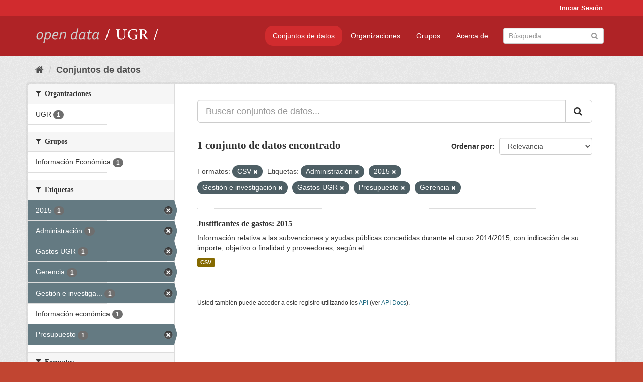

--- FILE ---
content_type: text/html; charset=utf-8
request_url: https://opendata.ugr.es/dataset/?res_format=CSV&tags=Administraci%C3%B3n&tags=2015&tags=Gesti%C3%B3n+e+investigaci%C3%B3n&tags=Gastos+UGR&tags=Presupuesto&tags=Gerencia
body_size: 7396
content:
<!DOCTYPE html>
<!--[if IE 9]> <html lang="es" class="ie9"> <![endif]-->
<!--[if gt IE 8]><!--> <html lang="es"> <!--<![endif]-->
  <head>
    <meta charset="utf-8" />
      <meta name="generator" content="ckan 2.9.5" />
      <meta name="viewport" content="width=device-width, initial-scale=1.0">
    <title>Conjunto de datos - OpenData UGR</title>

    
    
    <link rel="shortcut icon" href="/base/images/faviconUGR.ico" />
    
    
        <link rel="alternate" type="text/n3" href="https://opendata.ugr.es/catalog.n3"/>
        <link rel="alternate" type="text/ttl" href="https://opendata.ugr.es/catalog.ttl"/>
        <link rel="alternate" type="application/rdf+xml" href="https://opendata.ugr.es/catalog.xml"/>
        <link rel="alternate" type="application/ld+json" href="https://opendata.ugr.es/catalog.jsonld"/>
    

    
      
      
      
      
    

    
    



    
      
      
    

    
    <link href="/webassets/base/eb9793eb_red.css" rel="stylesheet"/>
<link href="/webassets/ckanext-harvest/c95a0af2_harvest_css.css" rel="stylesheet"/><style>
                .site-footer  {
  #background-color: #842f22;
background-color: #d12b2e;
}
.account-masthead {
background: #d12b2e;
}




.masthead {
background: #af2326;
}

.account-masthead .account ul li a{
  
  color: white;
}


/*
#Para la imagen de fondo
#.hero{
#background: url("https://p1.pxfuel.com/preview/401/157/184/alhambra-spain-granada-window.jpg");
#}
*/

/* --> BIUSCADOR DE INICIO */
.homepage .module-search .module-content {
background-color: #d12b2e;

}


.homepage .module-search .tags {
background-color: #af2326;

}



. main-navigation-toggle a:hover {
  font-size:20px;
}




#main-navigation-toggle a:active{

 background: #d12b2e;
}

#main-navigation-toggle a:hover {
  
  /* font-size: 150%; */
  background: #d12b2e;
  
}

.account-masthead .account ul li a:hover {
    
    background-color: #af2326;
    
}

/* lineas del menu de configuracion, ajustes, logout */
.account-masthead .account ul li {
  
  border-left: none;
  
}

.account-masthead .account ul .active {
  
  background-color: black;
}

masthead .navigation .nav-pills li a:hover, .masthead .navigation .nav-pills li a:focus, .masthead .navigation .nav-pills li.active a{
  
 background: #d12b2e;
  
}
    
.btn-primary {
  
  background: #4d4c4d;
  border-color: #4d4c4d;
}


/* Color rojo oscuro de la franja superior al footer */
.homepage div:nth-child(3){
  
  background-color:  #af2326;
}


/* Color del gris de fondo */
.hero{
  
  /*! background: 
    
    url("https://p1.pxfuel.com/preview/16/472/53/wall-stones-marble-texture.jpg"); */
    /*
    url("https://p1.pxfuel.com/preview/688/816/856/pattern-texture-grey-brick-wall-model.jpg") repeat repeat;
    */
  /*! background-size: contain; */

  background-color: #dddddd;
background-image: None;
  
}

.homepage .row1{

  background:
     url("../../base/images/logo-ugr-blanco-transparente-sin-letras-rotado.svg");
  
  background-size: 190%;
  overflow: scroll;
  resize: both;


  background-position-y: 400px;
  background-position-x: -800px
  

}


h1, h2, h3, h4 {

font-size: 21px;
/*font-style: italic;*/
font-family: initial;

}

/* Imagenes de dcat, sparql, y estadisticas */
.hero .container div a img{
  
  max-width: 70%;
  
  
}
   

.hero .container div p {
  
  display: inline-block; 
  max-width: 49%;
  
}

.hero .container div p:nth-child(2){
  
  
  display:inline
   
}

.hero .container div p:nth-child(3){
 
  display: inline;  
  
  
}

.hero .container div p:nth-child(5){
  
  
  float: right;
  margin-top: 7%;
}

.hero .container div p:nth-child(8){
  
  
 
  float: right;
  
}


.hero .container div p:nth-child(8) img{
  
 
  float: right;
  
}



.hero .container div p:nth-child(13){
  
  
  float: right;
  margin-top: 8%
}



.hero .container div p:nth-child(15){
  
  
display: inline;  
  
  
}

.hero .container .module-content div h2{
  
  background-color: #dddddd;
  text-align: center
  
}

.hero .container div h1{
  
  text-align: center;
  
}


/* Cajas redondeadas ---------------> */
.hero .container .col-md-6.col2 .module-content.box {
  
  height: 100%;
  width: 100%;
  margin-top: 10px;
  border-top-left-radius: 30px;
  border-top-right-radius: 30px;
  border-bottom-right-radius: 30px;
  border-bottom-left-radius: 30px;
  
}


.homepage .module-search, .homepage .module-search .module-content{
  
  border-top-left-radius: 30px;
  border-top-right-radius: 30px;
}

.homepage .module-search{
  margin-top: 10px;
}


.homepage.layout-2 .stats {
  
  border-bottom-left-radius: 30px;
  border-bottom-right-radius: 30px;

}

/* <------------- Cajas redondeadas*/


.hero .container .col-md-6.col2 ul {
  
  
  margin-bottom: 10%;
}


/*radio del li > a del navbar */
.nav-pills > li > a {
    border-radius: 15px;
}



/* Paginación de los datasets */

.pagination > li > a {
  
  color: black;
  padding: 6px 15px;
  border: none;
  
}

.pagination > li > a:hover {
  
  background-color: #dddddd;
  color: black;
  
  
}



.pagination > .active > a{
  
  background-color: #dddddd;
  color: black;
}





.pagination > li > a, .pagination > li > span {
    
    padding: 6px 15px;
  
}


.pagination > .active > a:hover  {
  
    z-index: 3;
    color: #fff;
    cursor: default;
    background-color: black ;
   
}

/*footer ----------------------------> */

.site-footer a{
  
  color: white;
  
}

.site-footer label {
    color: white;
}

.site-footer p {
  
  color: white;
}

/* marca ugr + LOGO */

.navbar-left{
  
  width: 40%;
  padding-top: 12px;
  
}

.navbar-left img {
  
  width: 55%;
  
  
}





/* condicion para dispositivos pequeños*/

@media (max-width:475px){
  
  .hero .container .module-content div h2{
  
    margin-top: 21%;
  
  }
  
  
  .hero .container div a img {
    max-width: 70%;
    margin-top: 20%;
}
  
 

}




@media (max-width: 1200px){
  
  .header-image.navbar-left {
    
    
   width: 22%;
   margin-top: 7px;
    
    
  }
  
  
  .header-image.navbar-left .logo img{
    
    width: 100%;
  }


  
}


@media (max-width: 766px){
  
  
  .main{
    background-color: #af2326
  }

  
  
}




      </style>
    
  </head>

  
  <body data-site-root="https://opendata.ugr.es/" data-locale-root="https://opendata.ugr.es/" >

    
    <div class="sr-only sr-only-focusable"><a href="#content">Ir al contenido</a></div>
  

  
     
<div class="account-masthead">
  <div class="container">
     
    <nav class="account not-authed" aria-label="Cuenta">
      <ul class="list-unstyled">
        
        <li><a href="/user/login">Iniciar Sesión</a></li>
         
      </ul>
    </nav>
     
  </div>
</div>

<header class="navbar navbar-static-top masthead">
    
  <div class="container">
    <div class="navbar-right">
      <button data-target="#main-navigation-toggle" data-toggle="collapse" class="navbar-toggle collapsed" type="button" aria-label="expand or collapse" aria-expanded="false">
        <span class="sr-only">Toggle navigation</span>
        <span class="fa fa-bars"></span>
      </button>
    </div>
    <hgroup class="header-image navbar-left">
       
      <a class="logo" href="/"><img src="/uploads/admin/2022-02-21-120002.678222marca-open-data-ugr.png" alt="OpenData UGR" title="OpenData UGR" /></a>
       
    </hgroup>

    <div class="collapse navbar-collapse" id="main-navigation-toggle">
      
      <nav class="section navigation">
        <ul class="nav nav-pills">
            
		<li class="active"><a href="/dataset/">Conjuntos de datos</a></li><li><a href="/organization/">Organizaciones</a></li><li><a href="/group/">Grupos</a></li><li><a href="/about">Acerca de</a></li>
	    
        </ul>
      </nav>
       
      <form class="section site-search simple-input" action="/dataset/" method="get">
        <div class="field">
          <label for="field-sitewide-search">Buscar conjuntos de datos</label>
          <input id="field-sitewide-search" type="text" class="form-control" name="q" placeholder="Búsqueda" aria-label="Buscar conjuntos de datos"/>
          <button class="btn-search" type="submit" aria-label="Enviar"><i class="fa fa-search"></i></button>
        </div>
      </form>
      
    </div>
  </div>
</header>

  
    <div class="main">
      <div id="content" class="container">
        
          
            <div class="flash-messages">
              
                
              
            </div>
          

          
            <div class="toolbar" role="navigation" aria-label="Miga de pan">
              
                
                  <ol class="breadcrumb">
                    
<li class="home"><a href="/" aria-label="Inicio"><i class="fa fa-home"></i><span> Inicio</span></a></li>
                    
  <li class="active"><a href="/dataset/">Conjuntos de datos</a></li>

                  </ol>
                
              
            </div>
          

          <div class="row wrapper">
            
            
            

            
              <aside class="secondary col-sm-3">
                
                
  <div class="filters">
    <div>
      
        

    
    
	
	    
	    
		<section class="module module-narrow module-shallow">
		    
			<h2 class="module-heading">
			    <i class="fa fa-filter"></i>
			    
			    Organizaciones
			</h2>
		    
		    
			
			    
				<nav aria-label="Organizaciones">
				    <ul class="list-unstyled nav nav-simple nav-facet">
					
					    
					    
					    
					    
					    <li class="nav-item">
						<a href="/dataset/?res_format=CSV&amp;tags=Administraci%C3%B3n&amp;tags=2015&amp;tags=Gesti%C3%B3n+e+investigaci%C3%B3n&amp;tags=Gastos+UGR&amp;tags=Presupuesto&amp;tags=Gerencia&amp;organization=universidad-granada" title="">
						    <span class="item-label">UGR</span>
						    <span class="hidden separator"> - </span>
						    <span class="item-count badge">1</span>
						</a>
					    </li>
					
				    </ul>
				</nav>

				<p class="module-footer">
				    
					
				    
				</p>
			    
			
		    
		</section>
	    
	
    

      
        

    
    
	
	    
	    
		<section class="module module-narrow module-shallow">
		    
			<h2 class="module-heading">
			    <i class="fa fa-filter"></i>
			    
			    Grupos
			</h2>
		    
		    
			
			    
				<nav aria-label="Grupos">
				    <ul class="list-unstyled nav nav-simple nav-facet">
					
					    
					    
					    
					    
					    <li class="nav-item">
						<a href="/dataset/?res_format=CSV&amp;tags=Administraci%C3%B3n&amp;tags=2015&amp;tags=Gesti%C3%B3n+e+investigaci%C3%B3n&amp;tags=Gastos+UGR&amp;tags=Presupuesto&amp;tags=Gerencia&amp;groups=presupuestos" title="">
						    <span class="item-label">Información Económica</span>
						    <span class="hidden separator"> - </span>
						    <span class="item-count badge">1</span>
						</a>
					    </li>
					
				    </ul>
				</nav>

				<p class="module-footer">
				    
					
				    
				</p>
			    
			
		    
		</section>
	    
	
    

      
        

    
    
	
	    
	    
		<section class="module module-narrow module-shallow">
		    
			<h2 class="module-heading">
			    <i class="fa fa-filter"></i>
			    
			    Etiquetas
			</h2>
		    
		    
			
			    
				<nav aria-label="Etiquetas">
				    <ul class="list-unstyled nav nav-simple nav-facet">
					
					    
					    
					    
					    
					    <li class="nav-item active">
						<a href="/dataset/?res_format=CSV&amp;tags=Administraci%C3%B3n&amp;tags=Gesti%C3%B3n+e+investigaci%C3%B3n&amp;tags=Gastos+UGR&amp;tags=Presupuesto&amp;tags=Gerencia" title="">
						    <span class="item-label">2015</span>
						    <span class="hidden separator"> - </span>
						    <span class="item-count badge">1</span>
						</a>
					    </li>
					
					    
					    
					    
					    
					    <li class="nav-item active">
						<a href="/dataset/?res_format=CSV&amp;tags=2015&amp;tags=Gesti%C3%B3n+e+investigaci%C3%B3n&amp;tags=Gastos+UGR&amp;tags=Presupuesto&amp;tags=Gerencia" title="">
						    <span class="item-label">Administración</span>
						    <span class="hidden separator"> - </span>
						    <span class="item-count badge">1</span>
						</a>
					    </li>
					
					    
					    
					    
					    
					    <li class="nav-item active">
						<a href="/dataset/?res_format=CSV&amp;tags=Administraci%C3%B3n&amp;tags=2015&amp;tags=Gesti%C3%B3n+e+investigaci%C3%B3n&amp;tags=Presupuesto&amp;tags=Gerencia" title="">
						    <span class="item-label">Gastos UGR</span>
						    <span class="hidden separator"> - </span>
						    <span class="item-count badge">1</span>
						</a>
					    </li>
					
					    
					    
					    
					    
					    <li class="nav-item active">
						<a href="/dataset/?res_format=CSV&amp;tags=Administraci%C3%B3n&amp;tags=2015&amp;tags=Gesti%C3%B3n+e+investigaci%C3%B3n&amp;tags=Gastos+UGR&amp;tags=Presupuesto" title="">
						    <span class="item-label">Gerencia</span>
						    <span class="hidden separator"> - </span>
						    <span class="item-count badge">1</span>
						</a>
					    </li>
					
					    
					    
					    
					    
					    <li class="nav-item active">
						<a href="/dataset/?res_format=CSV&amp;tags=Administraci%C3%B3n&amp;tags=2015&amp;tags=Gastos+UGR&amp;tags=Presupuesto&amp;tags=Gerencia" title="Gestión e investigación">
						    <span class="item-label">Gestión e investiga...</span>
						    <span class="hidden separator"> - </span>
						    <span class="item-count badge">1</span>
						</a>
					    </li>
					
					    
					    
					    
					    
					    <li class="nav-item">
						<a href="/dataset/?res_format=CSV&amp;tags=Administraci%C3%B3n&amp;tags=2015&amp;tags=Gesti%C3%B3n+e+investigaci%C3%B3n&amp;tags=Gastos+UGR&amp;tags=Presupuesto&amp;tags=Gerencia&amp;tags=Informaci%C3%B3n+econ%C3%B3mica" title="">
						    <span class="item-label">Información económica</span>
						    <span class="hidden separator"> - </span>
						    <span class="item-count badge">1</span>
						</a>
					    </li>
					
					    
					    
					    
					    
					    <li class="nav-item active">
						<a href="/dataset/?res_format=CSV&amp;tags=Administraci%C3%B3n&amp;tags=2015&amp;tags=Gesti%C3%B3n+e+investigaci%C3%B3n&amp;tags=Gastos+UGR&amp;tags=Gerencia" title="">
						    <span class="item-label">Presupuesto</span>
						    <span class="hidden separator"> - </span>
						    <span class="item-count badge">1</span>
						</a>
					    </li>
					
				    </ul>
				</nav>

				<p class="module-footer">
				    
					
				    
				</p>
			    
			
		    
		</section>
	    
	
    

      
        

    
    
	
	    
	    
		<section class="module module-narrow module-shallow">
		    
			<h2 class="module-heading">
			    <i class="fa fa-filter"></i>
			    
			    Formatos
			</h2>
		    
		    
			
			    
				<nav aria-label="Formatos">
				    <ul class="list-unstyled nav nav-simple nav-facet">
					
					    
					    
					    
					    
					    <li class="nav-item active">
						<a href="/dataset/?tags=Administraci%C3%B3n&amp;tags=2015&amp;tags=Gesti%C3%B3n+e+investigaci%C3%B3n&amp;tags=Gastos+UGR&amp;tags=Presupuesto&amp;tags=Gerencia" title="">
						    <span class="item-label">CSV</span>
						    <span class="hidden separator"> - </span>
						    <span class="item-count badge">1</span>
						</a>
					    </li>
					
				    </ul>
				</nav>

				<p class="module-footer">
				    
					
				    
				</p>
			    
			
		    
		</section>
	    
	
    

      
        

    
    
	
	    
	    
		<section class="module module-narrow module-shallow">
		    
			<h2 class="module-heading">
			    <i class="fa fa-filter"></i>
			    
			    Licencias
			</h2>
		    
		    
			
			    
				<nav aria-label="Licencias">
				    <ul class="list-unstyled nav nav-simple nav-facet">
					
					    
					    
					    
					    
					    <li class="nav-item">
						<a href="/dataset/?res_format=CSV&amp;tags=Administraci%C3%B3n&amp;tags=2015&amp;tags=Gesti%C3%B3n+e+investigaci%C3%B3n&amp;tags=Gastos+UGR&amp;tags=Presupuesto&amp;tags=Gerencia&amp;license_id=odc-by" title="Open Data Commons Attribution License">
						    <span class="item-label">Open Data Commons A...</span>
						    <span class="hidden separator"> - </span>
						    <span class="item-count badge">1</span>
						</a>
					    </li>
					
				    </ul>
				</nav>

				<p class="module-footer">
				    
					
				    
				</p>
			    
			
		    
		</section>
	    
	
    

      
    </div>
    <a class="close no-text hide-filters"><i class="fa fa-times-circle"></i><span class="text">close</span></a>
  </div>

              </aside>
            

            
              <div class="primary col-sm-9 col-xs-12" role="main">
                
                
  <section class="module">
    <div class="module-content">
      
        
      
      
        
        
        







<form id="dataset-search-form" class="search-form" method="get" data-module="select-switch">

  
    <div class="input-group search-input-group">
      <input aria-label="Buscar conjuntos de datos..." id="field-giant-search" type="text" class="form-control input-lg" name="q" value="" autocomplete="off" placeholder="Buscar conjuntos de datos...">
      
      <span class="input-group-btn">
        <button class="btn btn-default btn-lg" type="submit" value="search" aria-label="Enviar">
          <i class="fa fa-search"></i>
        </button>
      </span>
      
    </div>
  

  
    <span>
  
  

  
  
  
  <input type="hidden" name="res_format" value="CSV" />
  
  
  
  
  
  <input type="hidden" name="tags" value="Administración" />
  
  
  
  
  
  <input type="hidden" name="tags" value="2015" />
  
  
  
  
  
  <input type="hidden" name="tags" value="Gestión e investigación" />
  
  
  
  
  
  <input type="hidden" name="tags" value="Gastos UGR" />
  
  
  
  
  
  <input type="hidden" name="tags" value="Presupuesto" />
  
  
  
  
  
  <input type="hidden" name="tags" value="Gerencia" />
  
  
  
  </span>
  

  
    
      <div class="form-select form-group control-order-by">
        <label for="field-order-by">Ordenar por</label>
        <select id="field-order-by" name="sort" class="form-control">
          
            
              <option value="score desc, metadata_modified desc" selected="selected">Relevancia</option>
            
          
            
              <option value="title_string asc">Nombre Ascendente</option>
            
          
            
              <option value="title_string desc">Nombre Descendente</option>
            
          
            
              <option value="metadata_modified desc">Última modificación</option>
            
          
            
          
        </select>
        
        <button class="btn btn-default js-hide" type="submit">Ir</button>
        
      </div>
    
  

  
    
      <h1>

  
  
  
  

1 conjunto de datos encontrado</h1>
    
  

  
    
      <p class="filter-list">
        
          
          <span class="facet">Formatos:</span>
          
            <span class="filtered pill">CSV
              <a href="/dataset/?tags=Administraci%C3%B3n&amp;tags=2015&amp;tags=Gesti%C3%B3n+e+investigaci%C3%B3n&amp;tags=Gastos+UGR&amp;tags=Presupuesto&amp;tags=Gerencia" class="remove" title="Quitar"><i class="fa fa-times"></i></a>
            </span>
          
        
          
          <span class="facet">Etiquetas:</span>
          
            <span class="filtered pill">Administración
              <a href="/dataset/?res_format=CSV&amp;tags=2015&amp;tags=Gesti%C3%B3n+e+investigaci%C3%B3n&amp;tags=Gastos+UGR&amp;tags=Presupuesto&amp;tags=Gerencia" class="remove" title="Quitar"><i class="fa fa-times"></i></a>
            </span>
          
            <span class="filtered pill">2015
              <a href="/dataset/?res_format=CSV&amp;tags=Administraci%C3%B3n&amp;tags=Gesti%C3%B3n+e+investigaci%C3%B3n&amp;tags=Gastos+UGR&amp;tags=Presupuesto&amp;tags=Gerencia" class="remove" title="Quitar"><i class="fa fa-times"></i></a>
            </span>
          
            <span class="filtered pill">Gestión e investigación
              <a href="/dataset/?res_format=CSV&amp;tags=Administraci%C3%B3n&amp;tags=2015&amp;tags=Gastos+UGR&amp;tags=Presupuesto&amp;tags=Gerencia" class="remove" title="Quitar"><i class="fa fa-times"></i></a>
            </span>
          
            <span class="filtered pill">Gastos UGR
              <a href="/dataset/?res_format=CSV&amp;tags=Administraci%C3%B3n&amp;tags=2015&amp;tags=Gesti%C3%B3n+e+investigaci%C3%B3n&amp;tags=Presupuesto&amp;tags=Gerencia" class="remove" title="Quitar"><i class="fa fa-times"></i></a>
            </span>
          
            <span class="filtered pill">Presupuesto
              <a href="/dataset/?res_format=CSV&amp;tags=Administraci%C3%B3n&amp;tags=2015&amp;tags=Gesti%C3%B3n+e+investigaci%C3%B3n&amp;tags=Gastos+UGR&amp;tags=Gerencia" class="remove" title="Quitar"><i class="fa fa-times"></i></a>
            </span>
          
            <span class="filtered pill">Gerencia
              <a href="/dataset/?res_format=CSV&amp;tags=Administraci%C3%B3n&amp;tags=2015&amp;tags=Gesti%C3%B3n+e+investigaci%C3%B3n&amp;tags=Gastos+UGR&amp;tags=Presupuesto" class="remove" title="Quitar"><i class="fa fa-times"></i></a>
            </span>
          
        
      </p>
      <a class="show-filters btn btn-default">Filtrar Resultados</a>
    
  

</form>




      
      
        

  
    <ul class="dataset-list list-unstyled">
    	
	      
	        






  <li class="dataset-item">
    
      <div class="dataset-content">
        
          <h2 class="dataset-heading">
            
              
            
            
		<a href="/dataset/justificantes-gastos-2015">Justificantes de gastos: 2015</a>
            
            
              
              
            
          </h2>
        
        
          
        
        
          
            <div>Información relativa a las subvenciones y ayudas públicas concedidas durante el curso 2014/2015, con indicación de su importe, objetivo o finalidad y proveedores, según el...</div>
          
        
      </div>
      
        
          
            <ul class="dataset-resources list-unstyled">
              
                
                <li>
                  <a href="/dataset/justificantes-gastos-2015" class="label label-default" data-format="csv">CSV</a>
                </li>
                
              
            </ul>
          
        
      
    
  </li>

	      
	    
    </ul>
  

      
    </div>

    
      
    
  </section>

  
    <section class="module">
      <div class="module-content">
        
          <small>
            
            
            
          Usted también puede acceder a este registro utilizando los <a href="/api/3">API</a> (ver <a href="http://docs.ckan.org/en/2.9/api/">API Docs</a>).
          </small>
        
      </div>
    </section>
  

              </div>
            
          </div>
        
      </div>
    </div>
  
    <footer class="site-footer">
  <div class="container">
    
    <div class="row">
      <div class="col-md-8 footer-links">
        
          <ul class="list-unstyled">
            
              <li><a href="/about">Acerca de OpenData UGR</a></li>
            
          </ul>
          <ul class="list-unstyled">
            
              
              <li><a href="http://docs.ckan.org/en/2.9/api/">API CKAN</a></li>
              <li><a href="http://www.ckan.org/">CKAN Association</a></li>
              <li><a href="http://www.opendefinition.org/okd/"><img src="/base/images/od_80x15_blue.png" alt="Open Data"></a></li>
            
          </ul>
        
      </div>
      <div class="col-md-4 attribution">
        
          <p><strong>Gestionado con </strong> <a class="hide-text ckan-footer-logo" href="http://ckan.org">CKAN</a></p>
        
        
          
<form class="form-inline form-select lang-select" action="/util/redirect" data-module="select-switch" method="POST">
  <label for="field-lang-select">Idioma</label>
  <select id="field-lang-select" name="url" data-module="autocomplete" data-module-dropdown-class="lang-dropdown" data-module-container-class="lang-container">
    
      <option value="/es/dataset/?res_format=CSV&amp;tags=Administraci%C3%B3n&amp;tags=2015&amp;tags=Gesti%C3%B3n+e+investigaci%C3%B3n&amp;tags=Gastos+UGR&amp;tags=Presupuesto&amp;tags=Gerencia" selected="selected">
        español
      </option>
    
      <option value="/en/dataset/?res_format=CSV&amp;tags=Administraci%C3%B3n&amp;tags=2015&amp;tags=Gesti%C3%B3n+e+investigaci%C3%B3n&amp;tags=Gastos+UGR&amp;tags=Presupuesto&amp;tags=Gerencia" >
        English
      </option>
    
      <option value="/pt_BR/dataset/?res_format=CSV&amp;tags=Administraci%C3%B3n&amp;tags=2015&amp;tags=Gesti%C3%B3n+e+investigaci%C3%B3n&amp;tags=Gastos+UGR&amp;tags=Presupuesto&amp;tags=Gerencia" >
        português (Brasil)
      </option>
    
      <option value="/ja/dataset/?res_format=CSV&amp;tags=Administraci%C3%B3n&amp;tags=2015&amp;tags=Gesti%C3%B3n+e+investigaci%C3%B3n&amp;tags=Gastos+UGR&amp;tags=Presupuesto&amp;tags=Gerencia" >
        日本語
      </option>
    
      <option value="/it/dataset/?res_format=CSV&amp;tags=Administraci%C3%B3n&amp;tags=2015&amp;tags=Gesti%C3%B3n+e+investigaci%C3%B3n&amp;tags=Gastos+UGR&amp;tags=Presupuesto&amp;tags=Gerencia" >
        italiano
      </option>
    
      <option value="/cs_CZ/dataset/?res_format=CSV&amp;tags=Administraci%C3%B3n&amp;tags=2015&amp;tags=Gesti%C3%B3n+e+investigaci%C3%B3n&amp;tags=Gastos+UGR&amp;tags=Presupuesto&amp;tags=Gerencia" >
        čeština (Česko)
      </option>
    
      <option value="/ca/dataset/?res_format=CSV&amp;tags=Administraci%C3%B3n&amp;tags=2015&amp;tags=Gesti%C3%B3n+e+investigaci%C3%B3n&amp;tags=Gastos+UGR&amp;tags=Presupuesto&amp;tags=Gerencia" >
        català
      </option>
    
      <option value="/fr/dataset/?res_format=CSV&amp;tags=Administraci%C3%B3n&amp;tags=2015&amp;tags=Gesti%C3%B3n+e+investigaci%C3%B3n&amp;tags=Gastos+UGR&amp;tags=Presupuesto&amp;tags=Gerencia" >
        français
      </option>
    
      <option value="/el/dataset/?res_format=CSV&amp;tags=Administraci%C3%B3n&amp;tags=2015&amp;tags=Gesti%C3%B3n+e+investigaci%C3%B3n&amp;tags=Gastos+UGR&amp;tags=Presupuesto&amp;tags=Gerencia" >
        Ελληνικά
      </option>
    
      <option value="/sv/dataset/?res_format=CSV&amp;tags=Administraci%C3%B3n&amp;tags=2015&amp;tags=Gesti%C3%B3n+e+investigaci%C3%B3n&amp;tags=Gastos+UGR&amp;tags=Presupuesto&amp;tags=Gerencia" >
        svenska
      </option>
    
      <option value="/sr/dataset/?res_format=CSV&amp;tags=Administraci%C3%B3n&amp;tags=2015&amp;tags=Gesti%C3%B3n+e+investigaci%C3%B3n&amp;tags=Gastos+UGR&amp;tags=Presupuesto&amp;tags=Gerencia" >
        српски
      </option>
    
      <option value="/no/dataset/?res_format=CSV&amp;tags=Administraci%C3%B3n&amp;tags=2015&amp;tags=Gesti%C3%B3n+e+investigaci%C3%B3n&amp;tags=Gastos+UGR&amp;tags=Presupuesto&amp;tags=Gerencia" >
        norsk bokmål (Norge)
      </option>
    
      <option value="/sk/dataset/?res_format=CSV&amp;tags=Administraci%C3%B3n&amp;tags=2015&amp;tags=Gesti%C3%B3n+e+investigaci%C3%B3n&amp;tags=Gastos+UGR&amp;tags=Presupuesto&amp;tags=Gerencia" >
        slovenčina
      </option>
    
      <option value="/fi/dataset/?res_format=CSV&amp;tags=Administraci%C3%B3n&amp;tags=2015&amp;tags=Gesti%C3%B3n+e+investigaci%C3%B3n&amp;tags=Gastos+UGR&amp;tags=Presupuesto&amp;tags=Gerencia" >
        suomi
      </option>
    
      <option value="/ru/dataset/?res_format=CSV&amp;tags=Administraci%C3%B3n&amp;tags=2015&amp;tags=Gesti%C3%B3n+e+investigaci%C3%B3n&amp;tags=Gastos+UGR&amp;tags=Presupuesto&amp;tags=Gerencia" >
        русский
      </option>
    
      <option value="/de/dataset/?res_format=CSV&amp;tags=Administraci%C3%B3n&amp;tags=2015&amp;tags=Gesti%C3%B3n+e+investigaci%C3%B3n&amp;tags=Gastos+UGR&amp;tags=Presupuesto&amp;tags=Gerencia" >
        Deutsch
      </option>
    
      <option value="/pl/dataset/?res_format=CSV&amp;tags=Administraci%C3%B3n&amp;tags=2015&amp;tags=Gesti%C3%B3n+e+investigaci%C3%B3n&amp;tags=Gastos+UGR&amp;tags=Presupuesto&amp;tags=Gerencia" >
        polski
      </option>
    
      <option value="/nl/dataset/?res_format=CSV&amp;tags=Administraci%C3%B3n&amp;tags=2015&amp;tags=Gesti%C3%B3n+e+investigaci%C3%B3n&amp;tags=Gastos+UGR&amp;tags=Presupuesto&amp;tags=Gerencia" >
        Nederlands
      </option>
    
      <option value="/bg/dataset/?res_format=CSV&amp;tags=Administraci%C3%B3n&amp;tags=2015&amp;tags=Gesti%C3%B3n+e+investigaci%C3%B3n&amp;tags=Gastos+UGR&amp;tags=Presupuesto&amp;tags=Gerencia" >
        български
      </option>
    
      <option value="/ko_KR/dataset/?res_format=CSV&amp;tags=Administraci%C3%B3n&amp;tags=2015&amp;tags=Gesti%C3%B3n+e+investigaci%C3%B3n&amp;tags=Gastos+UGR&amp;tags=Presupuesto&amp;tags=Gerencia" >
        한국어 (대한민국)
      </option>
    
      <option value="/hu/dataset/?res_format=CSV&amp;tags=Administraci%C3%B3n&amp;tags=2015&amp;tags=Gesti%C3%B3n+e+investigaci%C3%B3n&amp;tags=Gastos+UGR&amp;tags=Presupuesto&amp;tags=Gerencia" >
        magyar
      </option>
    
      <option value="/sl/dataset/?res_format=CSV&amp;tags=Administraci%C3%B3n&amp;tags=2015&amp;tags=Gesti%C3%B3n+e+investigaci%C3%B3n&amp;tags=Gastos+UGR&amp;tags=Presupuesto&amp;tags=Gerencia" >
        slovenščina
      </option>
    
      <option value="/lv/dataset/?res_format=CSV&amp;tags=Administraci%C3%B3n&amp;tags=2015&amp;tags=Gesti%C3%B3n+e+investigaci%C3%B3n&amp;tags=Gastos+UGR&amp;tags=Presupuesto&amp;tags=Gerencia" >
        latviešu
      </option>
    
      <option value="/es_AR/dataset/?res_format=CSV&amp;tags=Administraci%C3%B3n&amp;tags=2015&amp;tags=Gesti%C3%B3n+e+investigaci%C3%B3n&amp;tags=Gastos+UGR&amp;tags=Presupuesto&amp;tags=Gerencia" >
        español (Argentina)
      </option>
    
      <option value="/tl/dataset/?res_format=CSV&amp;tags=Administraci%C3%B3n&amp;tags=2015&amp;tags=Gesti%C3%B3n+e+investigaci%C3%B3n&amp;tags=Gastos+UGR&amp;tags=Presupuesto&amp;tags=Gerencia" >
        Filipino (Pilipinas)
      </option>
    
      <option value="/mk/dataset/?res_format=CSV&amp;tags=Administraci%C3%B3n&amp;tags=2015&amp;tags=Gesti%C3%B3n+e+investigaci%C3%B3n&amp;tags=Gastos+UGR&amp;tags=Presupuesto&amp;tags=Gerencia" >
        македонски
      </option>
    
      <option value="/fa_IR/dataset/?res_format=CSV&amp;tags=Administraci%C3%B3n&amp;tags=2015&amp;tags=Gesti%C3%B3n+e+investigaci%C3%B3n&amp;tags=Gastos+UGR&amp;tags=Presupuesto&amp;tags=Gerencia" >
        فارسی (ایران)
      </option>
    
      <option value="/da_DK/dataset/?res_format=CSV&amp;tags=Administraci%C3%B3n&amp;tags=2015&amp;tags=Gesti%C3%B3n+e+investigaci%C3%B3n&amp;tags=Gastos+UGR&amp;tags=Presupuesto&amp;tags=Gerencia" >
        dansk (Danmark)
      </option>
    
      <option value="/lt/dataset/?res_format=CSV&amp;tags=Administraci%C3%B3n&amp;tags=2015&amp;tags=Gesti%C3%B3n+e+investigaci%C3%B3n&amp;tags=Gastos+UGR&amp;tags=Presupuesto&amp;tags=Gerencia" >
        lietuvių
      </option>
    
      <option value="/uk/dataset/?res_format=CSV&amp;tags=Administraci%C3%B3n&amp;tags=2015&amp;tags=Gesti%C3%B3n+e+investigaci%C3%B3n&amp;tags=Gastos+UGR&amp;tags=Presupuesto&amp;tags=Gerencia" >
        українська
      </option>
    
      <option value="/is/dataset/?res_format=CSV&amp;tags=Administraci%C3%B3n&amp;tags=2015&amp;tags=Gesti%C3%B3n+e+investigaci%C3%B3n&amp;tags=Gastos+UGR&amp;tags=Presupuesto&amp;tags=Gerencia" >
        íslenska
      </option>
    
      <option value="/sr_Latn/dataset/?res_format=CSV&amp;tags=Administraci%C3%B3n&amp;tags=2015&amp;tags=Gesti%C3%B3n+e+investigaci%C3%B3n&amp;tags=Gastos+UGR&amp;tags=Presupuesto&amp;tags=Gerencia" >
        srpski (latinica)
      </option>
    
      <option value="/hr/dataset/?res_format=CSV&amp;tags=Administraci%C3%B3n&amp;tags=2015&amp;tags=Gesti%C3%B3n+e+investigaci%C3%B3n&amp;tags=Gastos+UGR&amp;tags=Presupuesto&amp;tags=Gerencia" >
        hrvatski
      </option>
    
      <option value="/ne/dataset/?res_format=CSV&amp;tags=Administraci%C3%B3n&amp;tags=2015&amp;tags=Gesti%C3%B3n+e+investigaci%C3%B3n&amp;tags=Gastos+UGR&amp;tags=Presupuesto&amp;tags=Gerencia" >
        नेपाली
      </option>
    
      <option value="/am/dataset/?res_format=CSV&amp;tags=Administraci%C3%B3n&amp;tags=2015&amp;tags=Gesti%C3%B3n+e+investigaci%C3%B3n&amp;tags=Gastos+UGR&amp;tags=Presupuesto&amp;tags=Gerencia" >
        አማርኛ
      </option>
    
      <option value="/my_MM/dataset/?res_format=CSV&amp;tags=Administraci%C3%B3n&amp;tags=2015&amp;tags=Gesti%C3%B3n+e+investigaci%C3%B3n&amp;tags=Gastos+UGR&amp;tags=Presupuesto&amp;tags=Gerencia" >
        မြန်မာ (မြန်မာ)
      </option>
    
      <option value="/th/dataset/?res_format=CSV&amp;tags=Administraci%C3%B3n&amp;tags=2015&amp;tags=Gesti%C3%B3n+e+investigaci%C3%B3n&amp;tags=Gastos+UGR&amp;tags=Presupuesto&amp;tags=Gerencia" >
        ไทย
      </option>
    
      <option value="/he/dataset/?res_format=CSV&amp;tags=Administraci%C3%B3n&amp;tags=2015&amp;tags=Gesti%C3%B3n+e+investigaci%C3%B3n&amp;tags=Gastos+UGR&amp;tags=Presupuesto&amp;tags=Gerencia" >
        עברית
      </option>
    
      <option value="/ar/dataset/?res_format=CSV&amp;tags=Administraci%C3%B3n&amp;tags=2015&amp;tags=Gesti%C3%B3n+e+investigaci%C3%B3n&amp;tags=Gastos+UGR&amp;tags=Presupuesto&amp;tags=Gerencia" >
        العربية
      </option>
    
      <option value="/zh_Hant_TW/dataset/?res_format=CSV&amp;tags=Administraci%C3%B3n&amp;tags=2015&amp;tags=Gesti%C3%B3n+e+investigaci%C3%B3n&amp;tags=Gastos+UGR&amp;tags=Presupuesto&amp;tags=Gerencia" >
        中文 (繁體, 台灣)
      </option>
    
      <option value="/zh_Hans_CN/dataset/?res_format=CSV&amp;tags=Administraci%C3%B3n&amp;tags=2015&amp;tags=Gesti%C3%B3n+e+investigaci%C3%B3n&amp;tags=Gastos+UGR&amp;tags=Presupuesto&amp;tags=Gerencia" >
        中文 (简体, 中国)
      </option>
    
      <option value="/id/dataset/?res_format=CSV&amp;tags=Administraci%C3%B3n&amp;tags=2015&amp;tags=Gesti%C3%B3n+e+investigaci%C3%B3n&amp;tags=Gastos+UGR&amp;tags=Presupuesto&amp;tags=Gerencia" >
        Indonesia
      </option>
    
      <option value="/en_AU/dataset/?res_format=CSV&amp;tags=Administraci%C3%B3n&amp;tags=2015&amp;tags=Gesti%C3%B3n+e+investigaci%C3%B3n&amp;tags=Gastos+UGR&amp;tags=Presupuesto&amp;tags=Gerencia" >
        English (Australia)
      </option>
    
      <option value="/km/dataset/?res_format=CSV&amp;tags=Administraci%C3%B3n&amp;tags=2015&amp;tags=Gesti%C3%B3n+e+investigaci%C3%B3n&amp;tags=Gastos+UGR&amp;tags=Presupuesto&amp;tags=Gerencia" >
        ខ្មែរ
      </option>
    
      <option value="/tr/dataset/?res_format=CSV&amp;tags=Administraci%C3%B3n&amp;tags=2015&amp;tags=Gesti%C3%B3n+e+investigaci%C3%B3n&amp;tags=Gastos+UGR&amp;tags=Presupuesto&amp;tags=Gerencia" >
        Türkçe
      </option>
    
      <option value="/eu/dataset/?res_format=CSV&amp;tags=Administraci%C3%B3n&amp;tags=2015&amp;tags=Gesti%C3%B3n+e+investigaci%C3%B3n&amp;tags=Gastos+UGR&amp;tags=Presupuesto&amp;tags=Gerencia" >
        euskara
      </option>
    
      <option value="/gl/dataset/?res_format=CSV&amp;tags=Administraci%C3%B3n&amp;tags=2015&amp;tags=Gesti%C3%B3n+e+investigaci%C3%B3n&amp;tags=Gastos+UGR&amp;tags=Presupuesto&amp;tags=Gerencia" >
        galego
      </option>
    
      <option value="/vi/dataset/?res_format=CSV&amp;tags=Administraci%C3%B3n&amp;tags=2015&amp;tags=Gesti%C3%B3n+e+investigaci%C3%B3n&amp;tags=Gastos+UGR&amp;tags=Presupuesto&amp;tags=Gerencia" >
        Tiếng Việt
      </option>
    
      <option value="/mn_MN/dataset/?res_format=CSV&amp;tags=Administraci%C3%B3n&amp;tags=2015&amp;tags=Gesti%C3%B3n+e+investigaci%C3%B3n&amp;tags=Gastos+UGR&amp;tags=Presupuesto&amp;tags=Gerencia" >
        монгол (Монгол)
      </option>
    
      <option value="/pt_PT/dataset/?res_format=CSV&amp;tags=Administraci%C3%B3n&amp;tags=2015&amp;tags=Gesti%C3%B3n+e+investigaci%C3%B3n&amp;tags=Gastos+UGR&amp;tags=Presupuesto&amp;tags=Gerencia" >
        português (Portugal)
      </option>
    
      <option value="/sq/dataset/?res_format=CSV&amp;tags=Administraci%C3%B3n&amp;tags=2015&amp;tags=Gesti%C3%B3n+e+investigaci%C3%B3n&amp;tags=Gastos+UGR&amp;tags=Presupuesto&amp;tags=Gerencia" >
        shqip
      </option>
    
      <option value="/ro/dataset/?res_format=CSV&amp;tags=Administraci%C3%B3n&amp;tags=2015&amp;tags=Gesti%C3%B3n+e+investigaci%C3%B3n&amp;tags=Gastos+UGR&amp;tags=Presupuesto&amp;tags=Gerencia" >
        română
      </option>
    
      <option value="/uk_UA/dataset/?res_format=CSV&amp;tags=Administraci%C3%B3n&amp;tags=2015&amp;tags=Gesti%C3%B3n+e+investigaci%C3%B3n&amp;tags=Gastos+UGR&amp;tags=Presupuesto&amp;tags=Gerencia" >
        українська (Україна)
      </option>
    
  </select>
  <button class="btn btn-default js-hide" type="submit">Ir</button>
</form>
        
      </div>
    </div>
    
  </div>

  
    
  
</footer>
  
  
  
  
  
    

      

    
    
    <link href="/webassets/vendor/f3b8236b_select2.css" rel="stylesheet"/>
<link href="/webassets/vendor/0b01aef1_font-awesome.css" rel="stylesheet"/>
    <script src="/webassets/vendor/d8ae4bed_jquery.js" type="text/javascript"></script>
<script src="/webassets/vendor/fb6095a0_vendor.js" type="text/javascript"></script>
<script src="/webassets/vendor/580fa18d_bootstrap.js" type="text/javascript"></script>
<script src="/webassets/base/15a18f6c_main.js" type="text/javascript"></script>
<script src="/webassets/base/266988e1_ckan.js" type="text/javascript"></script>
  </body>
</html>